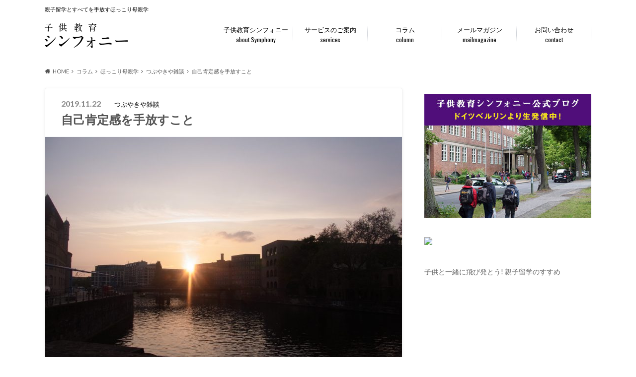

--- FILE ---
content_type: text/html; charset=UTF-8
request_url: https://kodomo-kyoiku-symphony.com/column/hokkori/murmur/letitbe-2/
body_size: 17603
content:
<!doctype html>

<!--[if lt IE 7]><html dir="ltr" lang="ja" prefix="og: https://ogp.me/ns#" class="no-js lt-ie9 lt-ie8 lt-ie7"><![endif]-->
<!--[if (IE 7)&!(IEMobile)]><html dir="ltr" lang="ja" prefix="og: https://ogp.me/ns#" class="no-js lt-ie9 lt-ie8"><![endif]-->
<!--[if (IE 8)&!(IEMobile)]><html dir="ltr" lang="ja" prefix="og: https://ogp.me/ns#" class="no-js lt-ie9"><![endif]-->
<!--[if gt IE 8]><!--> <html dir="ltr" lang="ja" prefix="og: https://ogp.me/ns#" class="no-js"><!--<![endif]-->

	<head>
		<meta charset="utf-8">

		<meta http-equiv="X-UA-Compatible" content="IE=edge">

		

		<meta name="HandheldFriendly" content="True">
		<meta name="MobileOptimized" content="320">
		<meta name="viewport" content="width=device-width, initial-scale=1"/>

		<link rel="apple-touch-icon" href="https://kodomo-kyoiku-symphony.com/wp-content/themes/albatros/library/images/apple-touch-icon.png">
		<link rel="icon" href="https://kodomo-kyoiku-symphony.com/wp-content/themes/albatros/library/images/favicon.png">

		<link rel="pingback" href="https://kodomo-kyoiku-symphony.com/xmlrpc.php">

		<!--[if IE]>
		<link rel="shortcut icon" href="https://kodomo-kyoiku-symphony.com/wp-content/themes/albatros/library/images/favicon.ico">
		<![endif]-->

		<!--[if lt IE 9]>
		<script src="//html5shiv.googlecode.com/svn/trunk/html5.js"></script>
		<script src="//css3-mediaqueries-js.googlecode.com/svn/trunk/css3-mediaqueries.js"></script>
		<![endif]-->

<!-- GAタグ -->
<script async src="https://www.googletagmanager.com/gtag/js?id=UA-88691711-1"></script>
<script>
  window.dataLayer = window.dataLayer || [];
  function gtag(){dataLayer.push(arguments);}
  gtag('js', new Date());

  gtag('config', 'UA-88691711-1');
</script>


			<style>img:is([sizes="auto" i], [sizes^="auto," i]) { contain-intrinsic-size: 3000px 1500px }</style>
	
		<!-- All in One SEO 4.9.3 - aioseo.com -->
		<title>自己肯定感を手放すこと | 子供教育シンフォニー</title>
	<meta name="description" content="自己肯定感が大事である・・ この言葉は、子供が幼稚園のとき、園長先生のお話で初めて聞きました。" />
	<meta name="robots" content="max-image-preview:large" />
	<meta name="author" content="添田衣織　そえだいおり"/>
	<link rel="canonical" href="https://kodomo-kyoiku-symphony.com/column/hokkori/murmur/letitbe-2/" />
	<meta name="generator" content="All in One SEO (AIOSEO) 4.9.3" />
		<meta property="og:locale" content="ja_JP" />
		<meta property="og:site_name" content="子供教育シンフォニー | 親子留学とすべてを手放すほっこり母親学" />
		<meta property="og:type" content="activity" />
		<meta property="og:title" content="自己肯定感を手放すこと | 子供教育シンフォニー" />
		<meta property="og:description" content="自己肯定感が大事である・・ この言葉は、子供が幼稚園のとき、園長先生のお話で初めて聞きました。" />
		<meta property="og:url" content="https://kodomo-kyoiku-symphony.com/column/hokkori/murmur/letitbe-2/" />
		<meta name="twitter:card" content="summary" />
		<meta name="twitter:title" content="自己肯定感を手放すこと | 子供教育シンフォニー" />
		<meta name="twitter:description" content="自己肯定感が大事である・・ この言葉は、子供が幼稚園のとき、園長先生のお話で初めて聞きました。" />
		<script type="application/ld+json" class="aioseo-schema">
			{"@context":"https:\/\/schema.org","@graph":[{"@type":"Article","@id":"https:\/\/kodomo-kyoiku-symphony.com\/column\/hokkori\/murmur\/letitbe-2\/#article","name":"\u81ea\u5df1\u80af\u5b9a\u611f\u3092\u624b\u653e\u3059\u3053\u3068 | \u5b50\u4f9b\u6559\u80b2\u30b7\u30f3\u30d5\u30a9\u30cb\u30fc","headline":"\u81ea\u5df1\u80af\u5b9a\u611f\u3092\u624b\u653e\u3059\u3053\u3068","author":{"@id":"https:\/\/kodomo-kyoiku-symphony.com\/author\/85e5a44245760c5b5a5b735b8137db54590b7636\/#author"},"publisher":{"@id":"https:\/\/kodomo-kyoiku-symphony.com\/#organization"},"image":{"@type":"ImageObject","url":"https:\/\/kodomo-kyoiku-symphony.com\/wp-content\/uploads\/2017\/05\/017.jpg","width":3648,"height":2432,"caption":"Exif_JPEG_PICTURE"},"datePublished":"2019-11-22T14:28:03+09:00","dateModified":"2019-11-22T14:43:08+09:00","inLanguage":"ja","mainEntityOfPage":{"@id":"https:\/\/kodomo-kyoiku-symphony.com\/column\/hokkori\/murmur\/letitbe-2\/#webpage"},"isPartOf":{"@id":"https:\/\/kodomo-kyoiku-symphony.com\/column\/hokkori\/murmur\/letitbe-2\/#webpage"},"articleSection":"\u3064\u3076\u3084\u304d\u3084\u96d1\u8ac7"},{"@type":"BreadcrumbList","@id":"https:\/\/kodomo-kyoiku-symphony.com\/column\/hokkori\/murmur\/letitbe-2\/#breadcrumblist","itemListElement":[{"@type":"ListItem","@id":"https:\/\/kodomo-kyoiku-symphony.com#listItem","position":1,"name":"Home","item":"https:\/\/kodomo-kyoiku-symphony.com","nextItem":{"@type":"ListItem","@id":"https:\/\/kodomo-kyoiku-symphony.com\/column\/#listItem","name":"\u30b3\u30e9\u30e0"}},{"@type":"ListItem","@id":"https:\/\/kodomo-kyoiku-symphony.com\/column\/#listItem","position":2,"name":"\u30b3\u30e9\u30e0","item":"https:\/\/kodomo-kyoiku-symphony.com\/column\/","nextItem":{"@type":"ListItem","@id":"https:\/\/kodomo-kyoiku-symphony.com\/column\/hokkori\/#listItem","name":"\u307b\u3063\u3053\u308a\u6bcd\u89aa\u5b66"},"previousItem":{"@type":"ListItem","@id":"https:\/\/kodomo-kyoiku-symphony.com#listItem","name":"Home"}},{"@type":"ListItem","@id":"https:\/\/kodomo-kyoiku-symphony.com\/column\/hokkori\/#listItem","position":3,"name":"\u307b\u3063\u3053\u308a\u6bcd\u89aa\u5b66","item":"https:\/\/kodomo-kyoiku-symphony.com\/column\/hokkori\/","nextItem":{"@type":"ListItem","@id":"https:\/\/kodomo-kyoiku-symphony.com\/column\/hokkori\/murmur\/#listItem","name":"\u3064\u3076\u3084\u304d\u3084\u96d1\u8ac7"},"previousItem":{"@type":"ListItem","@id":"https:\/\/kodomo-kyoiku-symphony.com\/column\/#listItem","name":"\u30b3\u30e9\u30e0"}},{"@type":"ListItem","@id":"https:\/\/kodomo-kyoiku-symphony.com\/column\/hokkori\/murmur\/#listItem","position":4,"name":"\u3064\u3076\u3084\u304d\u3084\u96d1\u8ac7","item":"https:\/\/kodomo-kyoiku-symphony.com\/column\/hokkori\/murmur\/","nextItem":{"@type":"ListItem","@id":"https:\/\/kodomo-kyoiku-symphony.com\/column\/hokkori\/murmur\/letitbe-2\/#listItem","name":"\u81ea\u5df1\u80af\u5b9a\u611f\u3092\u624b\u653e\u3059\u3053\u3068"},"previousItem":{"@type":"ListItem","@id":"https:\/\/kodomo-kyoiku-symphony.com\/column\/hokkori\/#listItem","name":"\u307b\u3063\u3053\u308a\u6bcd\u89aa\u5b66"}},{"@type":"ListItem","@id":"https:\/\/kodomo-kyoiku-symphony.com\/column\/hokkori\/murmur\/letitbe-2\/#listItem","position":5,"name":"\u81ea\u5df1\u80af\u5b9a\u611f\u3092\u624b\u653e\u3059\u3053\u3068","previousItem":{"@type":"ListItem","@id":"https:\/\/kodomo-kyoiku-symphony.com\/column\/hokkori\/murmur\/#listItem","name":"\u3064\u3076\u3084\u304d\u3084\u96d1\u8ac7"}}]},{"@type":"Organization","@id":"https:\/\/kodomo-kyoiku-symphony.com\/#organization","name":"\u5b50\u4f9b\u6559\u80b2\u30b7\u30f3\u30d5\u30a9\u30cb\u30fc","description":"\u89aa\u5b50\u7559\u5b66\u3068\u3059\u3079\u3066\u3092\u624b\u653e\u3059\u307b\u3063\u3053\u308a\u6bcd\u89aa\u5b66","url":"https:\/\/kodomo-kyoiku-symphony.com\/"},{"@type":"Person","@id":"https:\/\/kodomo-kyoiku-symphony.com\/author\/85e5a44245760c5b5a5b735b8137db54590b7636\/#author","url":"https:\/\/kodomo-kyoiku-symphony.com\/author\/85e5a44245760c5b5a5b735b8137db54590b7636\/","name":"\u6dfb\u7530\u8863\u7e54\u3000\u305d\u3048\u3060\u3044\u304a\u308a","image":{"@type":"ImageObject","@id":"https:\/\/kodomo-kyoiku-symphony.com\/column\/hokkori\/murmur\/letitbe-2\/#authorImage","url":"https:\/\/secure.gravatar.com\/avatar\/b64c3922b520db838c413f9cc6d7539d5fef8695d090a3c9c7c5129b6455563f?s=96&d=mm&r=g","width":96,"height":96,"caption":"\u6dfb\u7530\u8863\u7e54\u3000\u305d\u3048\u3060\u3044\u304a\u308a"}},{"@type":"WebPage","@id":"https:\/\/kodomo-kyoiku-symphony.com\/column\/hokkori\/murmur\/letitbe-2\/#webpage","url":"https:\/\/kodomo-kyoiku-symphony.com\/column\/hokkori\/murmur\/letitbe-2\/","name":"\u81ea\u5df1\u80af\u5b9a\u611f\u3092\u624b\u653e\u3059\u3053\u3068 | \u5b50\u4f9b\u6559\u80b2\u30b7\u30f3\u30d5\u30a9\u30cb\u30fc","description":"\u81ea\u5df1\u80af\u5b9a\u611f\u304c\u5927\u4e8b\u3067\u3042\u308b\u30fb\u30fb \u3053\u306e\u8a00\u8449\u306f\u3001\u5b50\u4f9b\u304c\u5e7c\u7a1a\u5712\u306e\u3068\u304d\u3001\u5712\u9577\u5148\u751f\u306e\u304a\u8a71\u3067\u521d\u3081\u3066\u805e\u304d\u307e\u3057\u305f\u3002","inLanguage":"ja","isPartOf":{"@id":"https:\/\/kodomo-kyoiku-symphony.com\/#website"},"breadcrumb":{"@id":"https:\/\/kodomo-kyoiku-symphony.com\/column\/hokkori\/murmur\/letitbe-2\/#breadcrumblist"},"author":{"@id":"https:\/\/kodomo-kyoiku-symphony.com\/author\/85e5a44245760c5b5a5b735b8137db54590b7636\/#author"},"creator":{"@id":"https:\/\/kodomo-kyoiku-symphony.com\/author\/85e5a44245760c5b5a5b735b8137db54590b7636\/#author"},"image":{"@type":"ImageObject","url":"https:\/\/kodomo-kyoiku-symphony.com\/wp-content\/uploads\/2017\/05\/017.jpg","@id":"https:\/\/kodomo-kyoiku-symphony.com\/column\/hokkori\/murmur\/letitbe-2\/#mainImage","width":3648,"height":2432,"caption":"Exif_JPEG_PICTURE"},"primaryImageOfPage":{"@id":"https:\/\/kodomo-kyoiku-symphony.com\/column\/hokkori\/murmur\/letitbe-2\/#mainImage"},"datePublished":"2019-11-22T14:28:03+09:00","dateModified":"2019-11-22T14:43:08+09:00"},{"@type":"WebSite","@id":"https:\/\/kodomo-kyoiku-symphony.com\/#website","url":"https:\/\/kodomo-kyoiku-symphony.com\/","name":"\u5b50\u4f9b\u6559\u80b2\u30b7\u30f3\u30d5\u30a9\u30cb\u30fc","description":"\u89aa\u5b50\u7559\u5b66\u3068\u3059\u3079\u3066\u3092\u624b\u653e\u3059\u307b\u3063\u3053\u308a\u6bcd\u89aa\u5b66","inLanguage":"ja","publisher":{"@id":"https:\/\/kodomo-kyoiku-symphony.com\/#organization"}}]}
		</script>
		<!-- All in One SEO -->

<link rel='dns-prefetch' href='//ajax.googleapis.com' />
<link rel='dns-prefetch' href='//fonts.googleapis.com' />
<link rel='dns-prefetch' href='//maxcdn.bootstrapcdn.com' />
<link rel="alternate" type="application/rss+xml" title="子供教育シンフォニー &raquo; フィード" href="https://kodomo-kyoiku-symphony.com/feed/" />
<link rel="alternate" type="application/rss+xml" title="子供教育シンフォニー &raquo; コメントフィード" href="https://kodomo-kyoiku-symphony.com/comments/feed/" />
<script type="text/javascript">
/* <![CDATA[ */
window._wpemojiSettings = {"baseUrl":"https:\/\/s.w.org\/images\/core\/emoji\/16.0.1\/72x72\/","ext":".png","svgUrl":"https:\/\/s.w.org\/images\/core\/emoji\/16.0.1\/svg\/","svgExt":".svg","source":{"concatemoji":"https:\/\/kodomo-kyoiku-symphony.com\/wp-includes\/js\/wp-emoji-release.min.js"}};
/*! This file is auto-generated */
!function(s,n){var o,i,e;function c(e){try{var t={supportTests:e,timestamp:(new Date).valueOf()};sessionStorage.setItem(o,JSON.stringify(t))}catch(e){}}function p(e,t,n){e.clearRect(0,0,e.canvas.width,e.canvas.height),e.fillText(t,0,0);var t=new Uint32Array(e.getImageData(0,0,e.canvas.width,e.canvas.height).data),a=(e.clearRect(0,0,e.canvas.width,e.canvas.height),e.fillText(n,0,0),new Uint32Array(e.getImageData(0,0,e.canvas.width,e.canvas.height).data));return t.every(function(e,t){return e===a[t]})}function u(e,t){e.clearRect(0,0,e.canvas.width,e.canvas.height),e.fillText(t,0,0);for(var n=e.getImageData(16,16,1,1),a=0;a<n.data.length;a++)if(0!==n.data[a])return!1;return!0}function f(e,t,n,a){switch(t){case"flag":return n(e,"\ud83c\udff3\ufe0f\u200d\u26a7\ufe0f","\ud83c\udff3\ufe0f\u200b\u26a7\ufe0f")?!1:!n(e,"\ud83c\udde8\ud83c\uddf6","\ud83c\udde8\u200b\ud83c\uddf6")&&!n(e,"\ud83c\udff4\udb40\udc67\udb40\udc62\udb40\udc65\udb40\udc6e\udb40\udc67\udb40\udc7f","\ud83c\udff4\u200b\udb40\udc67\u200b\udb40\udc62\u200b\udb40\udc65\u200b\udb40\udc6e\u200b\udb40\udc67\u200b\udb40\udc7f");case"emoji":return!a(e,"\ud83e\udedf")}return!1}function g(e,t,n,a){var r="undefined"!=typeof WorkerGlobalScope&&self instanceof WorkerGlobalScope?new OffscreenCanvas(300,150):s.createElement("canvas"),o=r.getContext("2d",{willReadFrequently:!0}),i=(o.textBaseline="top",o.font="600 32px Arial",{});return e.forEach(function(e){i[e]=t(o,e,n,a)}),i}function t(e){var t=s.createElement("script");t.src=e,t.defer=!0,s.head.appendChild(t)}"undefined"!=typeof Promise&&(o="wpEmojiSettingsSupports",i=["flag","emoji"],n.supports={everything:!0,everythingExceptFlag:!0},e=new Promise(function(e){s.addEventListener("DOMContentLoaded",e,{once:!0})}),new Promise(function(t){var n=function(){try{var e=JSON.parse(sessionStorage.getItem(o));if("object"==typeof e&&"number"==typeof e.timestamp&&(new Date).valueOf()<e.timestamp+604800&&"object"==typeof e.supportTests)return e.supportTests}catch(e){}return null}();if(!n){if("undefined"!=typeof Worker&&"undefined"!=typeof OffscreenCanvas&&"undefined"!=typeof URL&&URL.createObjectURL&&"undefined"!=typeof Blob)try{var e="postMessage("+g.toString()+"("+[JSON.stringify(i),f.toString(),p.toString(),u.toString()].join(",")+"));",a=new Blob([e],{type:"text/javascript"}),r=new Worker(URL.createObjectURL(a),{name:"wpTestEmojiSupports"});return void(r.onmessage=function(e){c(n=e.data),r.terminate(),t(n)})}catch(e){}c(n=g(i,f,p,u))}t(n)}).then(function(e){for(var t in e)n.supports[t]=e[t],n.supports.everything=n.supports.everything&&n.supports[t],"flag"!==t&&(n.supports.everythingExceptFlag=n.supports.everythingExceptFlag&&n.supports[t]);n.supports.everythingExceptFlag=n.supports.everythingExceptFlag&&!n.supports.flag,n.DOMReady=!1,n.readyCallback=function(){n.DOMReady=!0}}).then(function(){return e}).then(function(){var e;n.supports.everything||(n.readyCallback(),(e=n.source||{}).concatemoji?t(e.concatemoji):e.wpemoji&&e.twemoji&&(t(e.twemoji),t(e.wpemoji)))}))}((window,document),window._wpemojiSettings);
/* ]]> */
</script>
<style id='wp-emoji-styles-inline-css' type='text/css'>

	img.wp-smiley, img.emoji {
		display: inline !important;
		border: none !important;
		box-shadow: none !important;
		height: 1em !important;
		width: 1em !important;
		margin: 0 0.07em !important;
		vertical-align: -0.1em !important;
		background: none !important;
		padding: 0 !important;
	}
</style>
<link rel='stylesheet' id='wp-block-library-css' href='https://kodomo-kyoiku-symphony.com/wp-includes/css/dist/block-library/style.min.css' type='text/css' media='all' />
<style id='classic-theme-styles-inline-css' type='text/css'>
/*! This file is auto-generated */
.wp-block-button__link{color:#fff;background-color:#32373c;border-radius:9999px;box-shadow:none;text-decoration:none;padding:calc(.667em + 2px) calc(1.333em + 2px);font-size:1.125em}.wp-block-file__button{background:#32373c;color:#fff;text-decoration:none}
</style>
<link rel='stylesheet' id='aioseo/css/src/vue/standalone/blocks/table-of-contents/global.scss-css' href='https://kodomo-kyoiku-symphony.com/wp-content/plugins/all-in-one-seo-pack/dist/Lite/assets/css/table-of-contents/global.e90f6d47.css' type='text/css' media='all' />
<style id='global-styles-inline-css' type='text/css'>
:root{--wp--preset--aspect-ratio--square: 1;--wp--preset--aspect-ratio--4-3: 4/3;--wp--preset--aspect-ratio--3-4: 3/4;--wp--preset--aspect-ratio--3-2: 3/2;--wp--preset--aspect-ratio--2-3: 2/3;--wp--preset--aspect-ratio--16-9: 16/9;--wp--preset--aspect-ratio--9-16: 9/16;--wp--preset--color--black: #000000;--wp--preset--color--cyan-bluish-gray: #abb8c3;--wp--preset--color--white: #ffffff;--wp--preset--color--pale-pink: #f78da7;--wp--preset--color--vivid-red: #cf2e2e;--wp--preset--color--luminous-vivid-orange: #ff6900;--wp--preset--color--luminous-vivid-amber: #fcb900;--wp--preset--color--light-green-cyan: #7bdcb5;--wp--preset--color--vivid-green-cyan: #00d084;--wp--preset--color--pale-cyan-blue: #8ed1fc;--wp--preset--color--vivid-cyan-blue: #0693e3;--wp--preset--color--vivid-purple: #9b51e0;--wp--preset--gradient--vivid-cyan-blue-to-vivid-purple: linear-gradient(135deg,rgba(6,147,227,1) 0%,rgb(155,81,224) 100%);--wp--preset--gradient--light-green-cyan-to-vivid-green-cyan: linear-gradient(135deg,rgb(122,220,180) 0%,rgb(0,208,130) 100%);--wp--preset--gradient--luminous-vivid-amber-to-luminous-vivid-orange: linear-gradient(135deg,rgba(252,185,0,1) 0%,rgba(255,105,0,1) 100%);--wp--preset--gradient--luminous-vivid-orange-to-vivid-red: linear-gradient(135deg,rgba(255,105,0,1) 0%,rgb(207,46,46) 100%);--wp--preset--gradient--very-light-gray-to-cyan-bluish-gray: linear-gradient(135deg,rgb(238,238,238) 0%,rgb(169,184,195) 100%);--wp--preset--gradient--cool-to-warm-spectrum: linear-gradient(135deg,rgb(74,234,220) 0%,rgb(151,120,209) 20%,rgb(207,42,186) 40%,rgb(238,44,130) 60%,rgb(251,105,98) 80%,rgb(254,248,76) 100%);--wp--preset--gradient--blush-light-purple: linear-gradient(135deg,rgb(255,206,236) 0%,rgb(152,150,240) 100%);--wp--preset--gradient--blush-bordeaux: linear-gradient(135deg,rgb(254,205,165) 0%,rgb(254,45,45) 50%,rgb(107,0,62) 100%);--wp--preset--gradient--luminous-dusk: linear-gradient(135deg,rgb(255,203,112) 0%,rgb(199,81,192) 50%,rgb(65,88,208) 100%);--wp--preset--gradient--pale-ocean: linear-gradient(135deg,rgb(255,245,203) 0%,rgb(182,227,212) 50%,rgb(51,167,181) 100%);--wp--preset--gradient--electric-grass: linear-gradient(135deg,rgb(202,248,128) 0%,rgb(113,206,126) 100%);--wp--preset--gradient--midnight: linear-gradient(135deg,rgb(2,3,129) 0%,rgb(40,116,252) 100%);--wp--preset--font-size--small: 13px;--wp--preset--font-size--medium: 20px;--wp--preset--font-size--large: 36px;--wp--preset--font-size--x-large: 42px;--wp--preset--spacing--20: 0.44rem;--wp--preset--spacing--30: 0.67rem;--wp--preset--spacing--40: 1rem;--wp--preset--spacing--50: 1.5rem;--wp--preset--spacing--60: 2.25rem;--wp--preset--spacing--70: 3.38rem;--wp--preset--spacing--80: 5.06rem;--wp--preset--shadow--natural: 6px 6px 9px rgba(0, 0, 0, 0.2);--wp--preset--shadow--deep: 12px 12px 50px rgba(0, 0, 0, 0.4);--wp--preset--shadow--sharp: 6px 6px 0px rgba(0, 0, 0, 0.2);--wp--preset--shadow--outlined: 6px 6px 0px -3px rgba(255, 255, 255, 1), 6px 6px rgba(0, 0, 0, 1);--wp--preset--shadow--crisp: 6px 6px 0px rgba(0, 0, 0, 1);}:where(.is-layout-flex){gap: 0.5em;}:where(.is-layout-grid){gap: 0.5em;}body .is-layout-flex{display: flex;}.is-layout-flex{flex-wrap: wrap;align-items: center;}.is-layout-flex > :is(*, div){margin: 0;}body .is-layout-grid{display: grid;}.is-layout-grid > :is(*, div){margin: 0;}:where(.wp-block-columns.is-layout-flex){gap: 2em;}:where(.wp-block-columns.is-layout-grid){gap: 2em;}:where(.wp-block-post-template.is-layout-flex){gap: 1.25em;}:where(.wp-block-post-template.is-layout-grid){gap: 1.25em;}.has-black-color{color: var(--wp--preset--color--black) !important;}.has-cyan-bluish-gray-color{color: var(--wp--preset--color--cyan-bluish-gray) !important;}.has-white-color{color: var(--wp--preset--color--white) !important;}.has-pale-pink-color{color: var(--wp--preset--color--pale-pink) !important;}.has-vivid-red-color{color: var(--wp--preset--color--vivid-red) !important;}.has-luminous-vivid-orange-color{color: var(--wp--preset--color--luminous-vivid-orange) !important;}.has-luminous-vivid-amber-color{color: var(--wp--preset--color--luminous-vivid-amber) !important;}.has-light-green-cyan-color{color: var(--wp--preset--color--light-green-cyan) !important;}.has-vivid-green-cyan-color{color: var(--wp--preset--color--vivid-green-cyan) !important;}.has-pale-cyan-blue-color{color: var(--wp--preset--color--pale-cyan-blue) !important;}.has-vivid-cyan-blue-color{color: var(--wp--preset--color--vivid-cyan-blue) !important;}.has-vivid-purple-color{color: var(--wp--preset--color--vivid-purple) !important;}.has-black-background-color{background-color: var(--wp--preset--color--black) !important;}.has-cyan-bluish-gray-background-color{background-color: var(--wp--preset--color--cyan-bluish-gray) !important;}.has-white-background-color{background-color: var(--wp--preset--color--white) !important;}.has-pale-pink-background-color{background-color: var(--wp--preset--color--pale-pink) !important;}.has-vivid-red-background-color{background-color: var(--wp--preset--color--vivid-red) !important;}.has-luminous-vivid-orange-background-color{background-color: var(--wp--preset--color--luminous-vivid-orange) !important;}.has-luminous-vivid-amber-background-color{background-color: var(--wp--preset--color--luminous-vivid-amber) !important;}.has-light-green-cyan-background-color{background-color: var(--wp--preset--color--light-green-cyan) !important;}.has-vivid-green-cyan-background-color{background-color: var(--wp--preset--color--vivid-green-cyan) !important;}.has-pale-cyan-blue-background-color{background-color: var(--wp--preset--color--pale-cyan-blue) !important;}.has-vivid-cyan-blue-background-color{background-color: var(--wp--preset--color--vivid-cyan-blue) !important;}.has-vivid-purple-background-color{background-color: var(--wp--preset--color--vivid-purple) !important;}.has-black-border-color{border-color: var(--wp--preset--color--black) !important;}.has-cyan-bluish-gray-border-color{border-color: var(--wp--preset--color--cyan-bluish-gray) !important;}.has-white-border-color{border-color: var(--wp--preset--color--white) !important;}.has-pale-pink-border-color{border-color: var(--wp--preset--color--pale-pink) !important;}.has-vivid-red-border-color{border-color: var(--wp--preset--color--vivid-red) !important;}.has-luminous-vivid-orange-border-color{border-color: var(--wp--preset--color--luminous-vivid-orange) !important;}.has-luminous-vivid-amber-border-color{border-color: var(--wp--preset--color--luminous-vivid-amber) !important;}.has-light-green-cyan-border-color{border-color: var(--wp--preset--color--light-green-cyan) !important;}.has-vivid-green-cyan-border-color{border-color: var(--wp--preset--color--vivid-green-cyan) !important;}.has-pale-cyan-blue-border-color{border-color: var(--wp--preset--color--pale-cyan-blue) !important;}.has-vivid-cyan-blue-border-color{border-color: var(--wp--preset--color--vivid-cyan-blue) !important;}.has-vivid-purple-border-color{border-color: var(--wp--preset--color--vivid-purple) !important;}.has-vivid-cyan-blue-to-vivid-purple-gradient-background{background: var(--wp--preset--gradient--vivid-cyan-blue-to-vivid-purple) !important;}.has-light-green-cyan-to-vivid-green-cyan-gradient-background{background: var(--wp--preset--gradient--light-green-cyan-to-vivid-green-cyan) !important;}.has-luminous-vivid-amber-to-luminous-vivid-orange-gradient-background{background: var(--wp--preset--gradient--luminous-vivid-amber-to-luminous-vivid-orange) !important;}.has-luminous-vivid-orange-to-vivid-red-gradient-background{background: var(--wp--preset--gradient--luminous-vivid-orange-to-vivid-red) !important;}.has-very-light-gray-to-cyan-bluish-gray-gradient-background{background: var(--wp--preset--gradient--very-light-gray-to-cyan-bluish-gray) !important;}.has-cool-to-warm-spectrum-gradient-background{background: var(--wp--preset--gradient--cool-to-warm-spectrum) !important;}.has-blush-light-purple-gradient-background{background: var(--wp--preset--gradient--blush-light-purple) !important;}.has-blush-bordeaux-gradient-background{background: var(--wp--preset--gradient--blush-bordeaux) !important;}.has-luminous-dusk-gradient-background{background: var(--wp--preset--gradient--luminous-dusk) !important;}.has-pale-ocean-gradient-background{background: var(--wp--preset--gradient--pale-ocean) !important;}.has-electric-grass-gradient-background{background: var(--wp--preset--gradient--electric-grass) !important;}.has-midnight-gradient-background{background: var(--wp--preset--gradient--midnight) !important;}.has-small-font-size{font-size: var(--wp--preset--font-size--small) !important;}.has-medium-font-size{font-size: var(--wp--preset--font-size--medium) !important;}.has-large-font-size{font-size: var(--wp--preset--font-size--large) !important;}.has-x-large-font-size{font-size: var(--wp--preset--font-size--x-large) !important;}
:where(.wp-block-post-template.is-layout-flex){gap: 1.25em;}:where(.wp-block-post-template.is-layout-grid){gap: 1.25em;}
:where(.wp-block-columns.is-layout-flex){gap: 2em;}:where(.wp-block-columns.is-layout-grid){gap: 2em;}
:root :where(.wp-block-pullquote){font-size: 1.5em;line-height: 1.6;}
</style>
<link rel='stylesheet' id='style-css' href='https://kodomo-kyoiku-symphony.com/wp-content/themes/albatros/style.css' type='text/css' media='all' />
<link rel='stylesheet' id='child-style-css' href='https://kodomo-kyoiku-symphony.com/wp-content/themes/albatros_custom/style.css' type='text/css' media='all' />
<link rel='stylesheet' id='shortcode-css' href='https://kodomo-kyoiku-symphony.com/wp-content/themes/albatros/library/css/shortcode.css' type='text/css' media='all' />
<link crossorigin="anonymous" rel='stylesheet' id='gf_Oswald-css' href='//fonts.googleapis.com/css?family=Oswald%3A400%2C300%2C700' type='text/css' media='all' />
<link crossorigin="anonymous" rel='stylesheet' id='gf_Lato-css' href='//fonts.googleapis.com/css?family=Lato%3A400%2C700%2C400italic%2C700italic' type='text/css' media='all' />
<link crossorigin="anonymous" rel='stylesheet' id='fontawesome-css' href='//maxcdn.bootstrapcdn.com/font-awesome/4.6.0/css/font-awesome.min.css' type='text/css' media='all' />
<script type="text/javascript" src="//ajax.googleapis.com/ajax/libs/jquery/1.12.2/jquery.min.js" id="jquery-js"></script>
<link rel="https://api.w.org/" href="https://kodomo-kyoiku-symphony.com/wp-json/" /><link rel="alternate" title="JSON" type="application/json" href="https://kodomo-kyoiku-symphony.com/wp-json/wp/v2/posts/1622" /><link rel='shortlink' href='https://kodomo-kyoiku-symphony.com/?p=1622' />
<link rel="alternate" title="oEmbed (JSON)" type="application/json+oembed" href="https://kodomo-kyoiku-symphony.com/wp-json/oembed/1.0/embed?url=https%3A%2F%2Fkodomo-kyoiku-symphony.com%2Fcolumn%2Fhokkori%2Fmurmur%2Fletitbe-2%2F" />
<link rel="alternate" title="oEmbed (XML)" type="text/xml+oembed" href="https://kodomo-kyoiku-symphony.com/wp-json/oembed/1.0/embed?url=https%3A%2F%2Fkodomo-kyoiku-symphony.com%2Fcolumn%2Fhokkori%2Fmurmur%2Fletitbe-2%2F&#038;format=xml" />
<style type="text/css">
body{color: #555555;}
a{color: #6439a1;}
a:hover{color: #7e5da0;}
#main .article footer .post-categories li a,#main .article footer .tags a{  background: #6439a1;  border:1px solid #6439a1;}
#main .article footer .tags a{color:#6439a1; background: none;}
#main .article footer .post-categories li a:hover,#main .article footer .tags a:hover{ background:#7e5da0;  border-color:#7e5da0;}
input[type="text"],input[type="password"],input[type="datetime"],input[type="datetime-local"],input[type="date"],input[type="month"],input[type="time"],input[type="week"],input[type="number"],input[type="email"],input[type="url"],input[type="search"],input[type="tel"],input[type="color"],select,textarea,.field { background-color: #eaedf2;}
/*ヘッダー*/
.header{background: #ffffff;}
.header .subnav .site_description,.header .mobile_site_description{color:  #000000;}
.nav li a,.subnav .linklist li a,.subnav .linklist li a:before {color: #000000;}
.nav li a:hover,.subnav .linklist li a:hover{color:#dd3333;}
.subnav .contactbutton a{background: #235D72;}
.subnav .contactbutton a:hover{background:#3F7E94;}
@media only screen and (min-width: 768px) {
	.nav ul {background: #1801c4;}
	.nav li ul.sub-menu li a{color: #B0B4BA;}
}
/*メインエリア*/
.byline .cat-name{background: #ffffff; color:  #000000;}
.widgettitle {background: #ffffff; color:  #000000;}
.widget li a:after{color: #ffffff!important;}

/* 投稿ページ吹き出し見出し */
.single .entry-content h2{background: #5C6B80;}
.single .entry-content h2:after{border-top-color:#5C6B80;}
/* リスト要素 */
.entry-content ul li:before{ background: #5C6B80;}
.entry-content ol li:before{ background: #5C6B80;}
/* カテゴリーラベル */
.single .authorbox .author-newpost li .cat-name,.related-box li .cat-name{ background: #ffffff;color:  #000000;}
/* CTA */
.cta-inner{ background: #1801c4;}
/* ローカルナビ */
.local-nav .title a{ background: #6439a1;}
.local-nav .current_page_item a{color:#6439a1;}
/* ランキングバッジ */
ul.wpp-list li a:before{background: #ffffff;color:  #000000;}
/* アーカイブのボタン */
.readmore a{border:1px solid #6439a1;color:#6439a1;}
.readmore a:hover{background:#6439a1;color:#fff;}
/* ボタンの色 */
.btn-wrap a{background: #6439a1;border: 1px solid #6439a1;}
.btn-wrap a:hover{background: #7e5da0;}
.btn-wrap.simple a{border:1px solid #6439a1;color:#6439a1;}
.btn-wrap.simple a:hover{background:#6439a1;}
/* コメント */
.blue-btn, .comment-reply-link, #submit { background-color: #6439a1; }
.blue-btn:hover, .comment-reply-link:hover, #submit:hover, .blue-btn:focus, .comment-reply-link:focus, #submit:focus {background-color: #7e5da0; }
/* サイドバー */
.widget a{text-decoration:none; color:#666;}
.widget a:hover{color:#999;}
/*フッター*/
#footer-top{background-color: #1801c4; color: #86909E;}
.footer a,#footer-top a{color: #B0B4BA;}
#footer-top .widgettitle{color: #86909E;}
.footer {background-color: #1801c4;color: #86909E;}
.footer-links li:before{ color: #ffffff;}
/* ページネーション */
.pagination a, .pagination span,.page-links a , .page-links ul > li > span{color: #6439a1;}
.pagination a:hover, .pagination a:focus,.page-links a:hover, .page-links a:focus{background-color: #6439a1;}
.pagination .current:hover, .pagination .current:focus{color: #7e5da0;}
</style>
<style type="text/css" id="custom-background-css">
body.custom-background { background-color: #ffffff; }
</style>
	<link rel="amphtml" href="https://kodomo-kyoiku-symphony.com/column/hokkori/murmur/letitbe-2/amp/">

	</head>

	<body class="wp-singular post-template-default single single-post postid-1622 single-format-standard custom-background wp-theme-albatros wp-child-theme-albatros_custom metaslider-plugin" itemscope itemtype="//schema.org/WebPage">

		<div id="container">

					
			<header class="header" role="banner" itemscope itemtype="//schema.org/WPHeader">

				<div id="inner-header" class="wrap cf">


					
<div id="logo">
																		<p class="h1 img" itemscope itemtype="//schema.org/Organization"><a href="https://kodomo-kyoiku-symphony.com"><img src="https://kodomo-kyoiku-symphony.com/wp-content/uploads/2016/10/logo.png" alt="子供教育シンフォニー"></a></p>
											</div>					
					
					<div class="subnav cf">
										<p class="site_description">親子留学とすべてを手放すほっこり母親学</p>
										
										
										</div>

					<nav id="g_nav" role="navigation" itemscope itemtype="//schema.org/SiteNavigationElement">
						<ul id="menu-global_nav" class="nav top-nav cf"><li id="menu-item-269" class="menu-item menu-item-type-post_type menu-item-object-page menu-item-269"><a href="https://kodomo-kyoiku-symphony.com/about/">子供教育シンフォニー<span class="gf">about Symphony</span></a></li>
<li id="menu-item-270" class="menu-item menu-item-type-post_type menu-item-object-page menu-item-270"><a href="https://kodomo-kyoiku-symphony.com/services/">サービスのご案内<span class="gf">services</span></a></li>
<li id="menu-item-271" class="menu-item menu-item-type-post_type menu-item-object-page menu-item-271"><a href="https://kodomo-kyoiku-symphony.com/column/">コラム<span class="gf">column</span></a></li>
<li id="menu-item-272" class="menu-item menu-item-type-post_type menu-item-object-page menu-item-272"><a href="https://kodomo-kyoiku-symphony.com/mailmagazine/">メールマガジン<span class="gf">mailmagazine</span></a></li>
<li id="menu-item-273" class="menu-item menu-item-type-post_type menu-item-object-page menu-item-273"><a href="https://kodomo-kyoiku-symphony.com/contact/">お問い合わせ<span class="gf">contact</span></a></li>
</ul>
					</nav>

				</div>

			</header>

<!--　キービジュアル -->

<div id="breadcrumb" class="breadcrumb inner wrap cf"><ul itemscope itemtype="http://schema.org/BreadcrumbList"><li itemprop="itemListElement" itemscope itemtype="http://schema.org/ListItem" class="bc_homelink"><a itemprop="item" href="https://kodomo-kyoiku-symphony.com/"><span itemprop="name">HOME</span></a><meta itemprop="position" content="1" /></li><li itemprop="itemListElement" itemscope itemtype="http://schema.org/ListItem"><a itemprop="item" href="https://kodomo-kyoiku-symphony.com/column/"><span itemprop="name">コラム</span></a><meta itemprop="position" content="2" /></li><li itemprop="itemListElement" itemscope itemtype="http://schema.org/ListItem"><a itemprop="item" href="https://kodomo-kyoiku-symphony.com/column/hokkori/"><span itemprop="name">ほっこり母親学</span></a><meta itemprop="position" content="3" /></li><li itemprop="itemListElement" itemscope itemtype="http://schema.org/ListItem"><a itemprop="item" href="https://kodomo-kyoiku-symphony.com/column/hokkori/murmur/"><span itemprop="name">つぶやきや雑談</span></a><meta itemprop="position" content="4" /></li><li itemprop="itemListElement" itemscope itemtype="http://schema.org/ListItem" class="bc_posttitle"><span itemprop="name">自己肯定感を手放すこと</span><meta itemprop="position" content="5" /></li></ul></div>

			<div id="content">

				<div id="inner-content" class="wrap cf">

					<main id="main" class="m-all t-2of3 d-5of7 cf" role="main">

						

		              <article id="post-1622" class="post-1622 post type-post status-publish format-standard has-post-thumbnail hentry category-murmur article cf" role="article">
		
		                <header class="article-header entry-header">
		                  <p class="byline entry-meta vcard">
			                		
							<span class="date entry-date updated" itemprop="datePublished" datetime="2019-11-22">2019.11.22</span>
			                <span class="cat-name cat-id-15">つぶやきや雑談</span>
			                <span class="author" style="display: none;"><span class="fn">添田衣織　そえだいおり</span></span>
									                  </p>
		
		
		                  <h1 class="entry-title single-title" itemprop="headline" rel="bookmark">自己肯定感を手放すこと</h1>
		
		                </header>
		
												<figure class="eyecatch">
							<img width="718" height="479" src="https://kodomo-kyoiku-symphony.com/wp-content/uploads/2017/05/017-718x479.jpg" class="attachment-single-thum size-single-thum wp-post-image" alt="" decoding="async" fetchpriority="high" srcset="https://kodomo-kyoiku-symphony.com/wp-content/uploads/2017/05/017-718x479.jpg 718w, https://kodomo-kyoiku-symphony.com/wp-content/uploads/2017/05/017-300x200.jpg 300w, https://kodomo-kyoiku-symphony.com/wp-content/uploads/2017/05/017-768x512.jpg 768w, https://kodomo-kyoiku-symphony.com/wp-content/uploads/2017/05/017-1024x683.jpg 1024w" sizes="(max-width: 718px) 100vw, 718px" />						</figure>
						
						
						
		                <section class="entry-content cf" itemprop="articleBody">

						

						<p>&nbsp;</p>
<p>自己肯定感が大事である・・</p>
<p>この言葉は、子供が幼稚園のとき、園長先生のお話で初めて聞きました。</p>
<p>幼稚園時代は、自己肯定感を作る時代である・・と。</p>
<p>そのように、幼児心理学などで、言われているんだな・・と思いました。</p>
<p>幼稚園児に、自己肯定感は大げさすぎるけれど、自分の好きな遊びに熱中することが大事という意味か・・と納得していました。</p>
<p>その後、ブログなどでも、多くの方が、自己肯定感が大事・・と書いていました。</p>
<p>私もそのような内容を書いたことがあるかもしれません・・。</p>
<p>しかし、ずっと、ひっかかっていました。</p>
<p>自己肯定感？？　自分は、こんなことができる、こんな人である・・と、</p>
<p>自分をあえて肯定してみたりして、自己肯定ってなんだろう？　</p>
<p>自己否定をして、卑下してしまう必要はないけれど、</p>
<p>あえて、自分、自分と肯定するのも自然ではないと思いました。</p>
<p>自分はこんなことができるんだ・・と強がってしまうと、実際とのギャップで無理をすることになります。</p>
<p>あえて、自分はこんなことができる、こんなにすごい人である・・など、</p>
<p>そんなことを世間に向かってあえて宣言する必要もないのです。</p>
<p>自分を卑下したりすることは、自己否定で自分を信頼していないのでよくないことです。</p>
<p>しかし、自分、自分と自己肯定してしまうのも、不自然でよくないものです。</p>
<p>自分とは何か・・・結局、自分、私などどこにもないのです。</p>
<p>私の人生をどうにかしたい・・とあえて思うことが間違っているのです。</p>
<p>私の人生を輝かせたい・・などと思ってしまうと、自分を規制していることになるので、</p>
<p>その後、そのようなことはできないものなので、苦しむ原因になってしまうのです。</p>
<p>多くの方が、輝いた私の人生・・を期待して、何か素敵なものでなければいけない・・・</p>
<p>多くの人々に囲まれて認められて、幸せそうな雰囲気を出したい・・</p>
<p>幸せになりたい・・といいながら、幸せそうに人に見せたい方が多いような気がしています。</p>
<p>私の母親も、年をとったら、孫たちに囲まれて・・・娘家族に囲まれて・・お誕生日には、いつも集まってくれて、素敵なおばあさんであり続けたい・・などと思っていたようですが・・</p>
<p>まあ、現実はそんなにうまくはいかないよ・・期待しない方がいいよ・・と何度も伝えていました。</p>
<p>娘の家族に囲まれて・・孫に囲まれて・・という写真などは、そのように見せているだけね・・実際に蓋をあけてみると、問題が山積している家族関係の方が多いのだから・・・と、伝えていました。</p>
<p>自己肯定をしていると、多くを期待して、苦しむ原因となっていくのです。</p>
<p>私の人生は輝いていなければ・・・私ができないなんてありえない・・とか・・</p>
<p>まあ、なんと、ミーイズムというか、エゴイズムなのか・・と思ってしまいます。</p>
<p>自然でないから、苦しむのです。なぜ、自然にしていられないのか・・・</p>
<p>人の目が気になり、人と比べて、人より下でありたくない、なんでも上に見せたいと思うからです。</p>
<p>人より上も下もないのに、自分でそのように設定しているのです。</p>
<p>多くの方が、毎日、上とか下とかを気にして過ごしているのかもしれません・・・</p>
<p>世の中には、勝気精神が旺盛で人を馬鹿にするような態度を取る方もいますが、このような方も実は苦しんでいる方であるということをちょっと覚えておいた方がいいのです。</p>
<p>自分で苦しんでいるからこそ、あえて勝気精神が出てきて、上に出たいと思うからです。無理をしているのです。</p>
<p>人を侮辱したり、批判したりする人は、因果応報で自然淘汰されていくので気にしなくても大丈夫なのです。</p>
<p>大事なことは、自然であること、流れるままに・・</p>
<p>流れるままに自然にすごしていると、本当に自分にあっているところに導かれるような気がしています。</p>
<p>自己肯定感をもっていると、自分は・・・と無理をすることになるので、自己肯定感さえも手放した方がよいのです。</p>
<p>自己否定もしない・・・</p>
<p>自己肯定感ももたない・・・</p>
<p>自然でありのままが一番よいのです。</p>
<p>一番簡単なことなのに、なんと私たちは、難しいことをいつもしているのか・・</p>
<p>ということですね・・</p>
<p>&nbsp;</p>
<p>&nbsp;</p>
<p>&nbsp;</p>
<p>&nbsp;</p>
<p>&nbsp;</p>

						
		                </section>

												
						



						

												
						
						

  
  

		                <footer class="article-footer">

							<div class="category-newpost-wrap">
							<h3><a href="https://kodomo-kyoiku-symphony.com/column/hokkori/murmur/" rel="category tag">つぶやきや雑談</a>の最新記事</h3>
														<ul class="category-newpost cf">
																					<li class="cf"><span class="date">2022.01.02</span><a href="https://kodomo-kyoiku-symphony.com/column/hokkori/murmur/2022newyear/" title="2022年　新年への想い"> 2022年　新年への想い</a></li>
														<li class="cf"><span class="date">2021.08.26</span><a href="https://kodomo-kyoiku-symphony.com/column/hokkori/murmur/begin-again/" title="ドイツ永住権を取得してからが本格的なはじまりだ・・"> ドイツ永住権を取得してからが本格的なはじまりだ・・</a></li>
														<li class="cf"><span class="date">2021.05.05</span><a href="https://kodomo-kyoiku-symphony.com/column/hokkori/murmur/essay/" title="エッセイを書くこと"> エッセイを書くこと</a></li>
														<li class="cf"><span class="date">2021.04.29</span><a href="https://kodomo-kyoiku-symphony.com/column/hokkori/murmur/daily-life/" title="【ほっこり母親学】日々雑感"> 【ほっこり母親学】日々雑感</a></li>
														<li class="cf"><span class="date">2021.03.26</span><a href="https://kodomo-kyoiku-symphony.com/column/hokkori/murmur/no-matter/" title="特にたいしたことのない人生にする・・"> 特にたいしたことのない人生にする・・</a></li>
																					</ul>
							</div>
	
			                <ul class="post-categories">
	<li><a href="https://kodomo-kyoiku-symphony.com/column/hokkori/murmur/" rel="category tag">つぶやきや雑談</a></li></ul>			
			                		
		                </footer>
						
		              </article>
		

<div class="authorbox">
						
	<div class="np-post">	
		<div class="navigation">
				<div class="prev"><a href="https://kodomo-kyoiku-symphony.com/column/hokkori/murmur/zielstrebig/" rel="prev">教育熱心なお母さま、子供の成績をチェックしない・・</a></div>
						<div class="next"><a href="https://kodomo-kyoiku-symphony.com/column/hokkori/murmur/tebanasu/" rel="next">親子留学で本当に目指すこととは？</a></div>
				</div>
	</div>
</div>


  <div class="related-box original-related cf">
    <div class="inbox">
	    <h2 class="related-h h_ttl"><span class="gf">RECOMMEND</span>こちらの記事も人気です。</h2>
		    <div class="related-post">
				<ul class="related-list cf">

  	        <li rel="bookmark" title="うまくいく人とは？">
		        <a href="https://kodomo-kyoiku-symphony.com/column/hokkori/murmur/gutschen/" rel=\"bookmark" title="うまくいく人とは？" class="title">
		        	<figure class="eyecatch">
	        	                <img width="300" height="200" src="https://kodomo-kyoiku-symphony.com/wp-content/uploads/2017/05/017-300x200.jpg" class="attachment-home-thum size-home-thum wp-post-image" alt="" decoding="async" srcset="https://kodomo-kyoiku-symphony.com/wp-content/uploads/2017/05/017-300x200.jpg 300w, https://kodomo-kyoiku-symphony.com/wp-content/uploads/2017/05/017-768x512.jpg 768w, https://kodomo-kyoiku-symphony.com/wp-content/uploads/2017/05/017-1024x683.jpg 1024w, https://kodomo-kyoiku-symphony.com/wp-content/uploads/2017/05/017-718x479.jpg 718w" sizes="(max-width: 300px) 100vw, 300px" />	        		            </figure>
					<span class="cat-name">つぶやきや雑談</span>
					<time class="date">2020.1.4</time>
					<h3 class="ttl">
うまくいく人とは？					</h3>
				</a>
	        </li>
  	        <li rel="bookmark" title="特にたいしたことのない人生にする・・">
		        <a href="https://kodomo-kyoiku-symphony.com/column/hokkori/murmur/no-matter/" rel=\"bookmark" title="特にたいしたことのない人生にする・・" class="title">
		        	<figure class="eyecatch">
	        	                <img width="300" height="200" src="https://kodomo-kyoiku-symphony.com/wp-content/uploads/2021/03/crocus-1261310_1920-300x200.jpg" class="attachment-home-thum size-home-thum wp-post-image" alt="" decoding="async" />	        		            </figure>
					<span class="cat-name">つぶやきや雑談</span>
					<time class="date">2021.3.26</time>
					<h3 class="ttl">
特にたいしたことのない人生にする・・					</h3>
				</a>
	        </li>
  	        <li rel="bookmark" title="本を出版してみて・・">
		        <a href="https://kodomo-kyoiku-symphony.com/column/hokkori/murmur/my-book/" rel=\"bookmark" title="本を出版してみて・・" class="title">
		        	<figure class="eyecatch">
	        	                <img width="300" height="200" src="https://kodomo-kyoiku-symphony.com/wp-content/uploads/2020/04/IMG_20200416_214033_resized_20200416_094858921-300x200.jpg" class="attachment-home-thum size-home-thum wp-post-image" alt="" decoding="async" loading="lazy" />	        		            </figure>
					<span class="cat-name">つぶやきや雑談</span>
					<time class="date">2020.4.20</time>
					<h3 class="ttl">
本を出版してみて・・					</h3>
				</a>
	        </li>
  	        <li rel="bookmark" title="本当は競争なんてさせたくない！">
		        <a href="https://kodomo-kyoiku-symphony.com/column/hokkori/murmur/competition-2/" rel=\"bookmark" title="本当は競争なんてさせたくない！" class="title">
		        	<figure class="eyecatch">
	        	                <img width="300" height="200" src="https://kodomo-kyoiku-symphony.com/wp-content/uploads/2017/04/021-300x200.jpg" class="attachment-home-thum size-home-thum wp-post-image" alt="" decoding="async" loading="lazy" />	        		            </figure>
					<span class="cat-name">つぶやきや雑談</span>
					<time class="date">2020.5.10</time>
					<h3 class="ttl">
本当は競争なんてさせたくない！					</h3>
				</a>
	        </li>
  	        <li rel="bookmark" title="海外で必要な価値観を今から身につけておく・・">
		        <a href="https://kodomo-kyoiku-symphony.com/column/hokkori/murmur/now-2/" rel=\"bookmark" title="海外で必要な価値観を今から身につけておく・・" class="title">
		        	<figure class="eyecatch">
	        	                <img width="300" height="200" src="https://kodomo-kyoiku-symphony.com/wp-content/uploads/2017/07/047-300x200.jpg" class="attachment-home-thum size-home-thum wp-post-image" alt="" decoding="async" loading="lazy" />	        		            </figure>
					<span class="cat-name">つぶやきや雑談</span>
					<time class="date">2020.3.9</time>
					<h3 class="ttl">
海外で必要な価値観を今から身につけておく・・					</h3>
				</a>
	        </li>
  	        <li rel="bookmark" title="東京とベルリンを比べてみてベルリンの良さを確認してみた・・">
		        <a href="https://kodomo-kyoiku-symphony.com/column/hokkori/murmur/berlin/" rel=\"bookmark" title="東京とベルリンを比べてみてベルリンの良さを確認してみた・・" class="title">
		        	<figure class="eyecatch">
	        	                <img width="300" height="200" src="https://kodomo-kyoiku-symphony.com/wp-content/uploads/2017/07/047-300x200.jpg" class="attachment-home-thum size-home-thum wp-post-image" alt="" decoding="async" loading="lazy" />	        		            </figure>
					<span class="cat-name">つぶやきや雑談</span>
					<time class="date">2020.2.10</time>
					<h3 class="ttl">
東京とベルリンを比べてみてベルリンの良さを確認してみた・・					</h3>
				</a>
	        </li>
  	        <li rel="bookmark" title="人は自分の欠点を他人の欠点としてみている・・">
		        <a href="https://kodomo-kyoiku-symphony.com/column/hokkori/murmur/badpoint/" rel=\"bookmark" title="人は自分の欠点を他人の欠点としてみている・・" class="title">
		        	<figure class="eyecatch">
	        	                <img width="300" height="200" src="https://kodomo-kyoiku-symphony.com/wp-content/uploads/2019/12/162-300x200.jpg" class="attachment-home-thum size-home-thum wp-post-image" alt="" decoding="async" loading="lazy" />	        		            </figure>
					<span class="cat-name">つぶやきや雑談</span>
					<time class="date">2019.12.19</time>
					<h3 class="ttl">
人は自分の欠点を他人の欠点としてみている・・					</h3>
				</a>
	        </li>
  	        <li rel="bookmark" title="子供の個性をのばすためにも・・">
		        <a href="https://kodomo-kyoiku-symphony.com/column/hokkori/murmur/originality-2/" rel=\"bookmark" title="子供の個性をのばすためにも・・" class="title">
		        	<figure class="eyecatch">
	        	                <img width="300" height="200" src="https://kodomo-kyoiku-symphony.com/wp-content/uploads/2017/12/UNADJUSTEDNONRAW_thumb_234-300x200.jpg" class="attachment-home-thum size-home-thum wp-post-image" alt="" decoding="async" loading="lazy" />	        		            </figure>
					<span class="cat-name">つぶやきや雑談</span>
					<time class="date">2020.4.30</time>
					<h3 class="ttl">
子供の個性をのばすためにも・・					</h3>
				</a>
	        </li>
  
  			</ul>
	    </div>
    </div>
</div>
  

						
						

					</main>

									<div id="sidebar1" class="sidebar m-all t-1of3 d-2of7 last-col cf" role="complementary">
					
					 
					
											<div class="add">
							<div id="black-studio-tinymce-6" class="widget widget_black_studio_tinymce"><div class="textwidget"><p><a href="https://child-s.com" target="_blank" rel="noopener"><img class="alignnone size-full wp-image-227" src="https://kodomo-kyoiku-symphony.com/wp-content/uploads/2016/11/banner.jpg" alt="子供教育シンフォニー公式ブログ" width="336" height="250" /></a></p>
</div></div>						</div>
										
										
					
											<div id="custom_html-4" class="widget_text widget widget_custom_html"><div class="textwidget custom-html-widget"><a target="_blank"  href="https://www.amazon.co.jp/gp/product/4434273884/ref=as_li_tl?ie=UTF8&camp=247&creative=1211&creativeASIN=4434273884&linkCode=as2&tag=iolley-22&linkId=d3a0e210e4b5729aa2176d29cfd59e4b"><img border="0" src="//ws-fe.amazon-adsystem.com/widgets/q?_encoding=UTF8&MarketPlace=JP&ASIN=4434273884&ServiceVersion=20070822&ID=AsinImage&WS=1&Format=_SL250_&tag=iolley-22" ></a><img src="//ir-jp.amazon-adsystem.com/e/ir?t=iolley-22&l=am2&o=9&a=4434273884" width="1" height="1" border="0" alt="" style="border:none !important; margin:0px !important;" /></div></div><div id="custom_html-3" class="widget_text widget widget_custom_html"><div class="textwidget custom-html-widget"><a target="_blank" href="https://www.amazon.co.jp/gp/product/4434273884/ref=as_li_tl?ie=UTF8&camp=247&creative=1211&creativeASIN=4434273884&linkCode=as2&tag=iolley-22&linkId=0098535633d8ecc0ffdec2480bb2062e">子供と一緒に飛び発とう!  親子留学のすすめ</a><img src="//ir-jp.amazon-adsystem.com/e/ir?t=iolley-22&l=am2&o=9&a=4434273884" width="1" height="1" border="0" alt="" style="border:none !important; margin:0px !important;" />


<iframe style="width:120px;height:240px;" marginwidth="0" marginheight="0" scrolling="no" frameborder="0" src="https://rcm-fe.amazon-adsystem.com/e/cm?ref=tf_til&t=iolley-22&m=amazon&o=9&p=8&l=as1&IS2=1&detail=1&asins=4434273884&linkId=f567df1511a24dee0ade8f564f17d3d7&bc1=ffffff&lt1=_top&fc1=333333&lc1=0066c0&bg1=ffffff&f=ifr">
    </iframe>

</div></div><div id="text-2" class="widget widget_text"><h4 class="widgettitle"><span>朝日新聞の広告に掲載されました</span></h4>			<div class="textwidget"><p><img loading="lazy" decoding="async" class="alignnone size-medium wp-image-2035" src="https://kodomo-kyoiku-symphony.com/wp-content/uploads/2020/05/1c541f975e164c668d196bab19f1f618-225x300.jpeg" alt="" width="225" height="300" srcset="https://kodomo-kyoiku-symphony.com/wp-content/uploads/2020/05/1c541f975e164c668d196bab19f1f618-225x300.jpeg 225w, https://kodomo-kyoiku-symphony.com/wp-content/uploads/2020/05/1c541f975e164c668d196bab19f1f618-768x1024.jpeg 768w, https://kodomo-kyoiku-symphony.com/wp-content/uploads/2020/05/1c541f975e164c668d196bab19f1f618-718x957.jpeg 718w" sizes="auto, (max-width: 225px) 100vw, 225px" /></p>
</div>
		</div><div id="black-studio-tinymce-4" class="widget widget_black_studio_tinymce"><h4 class="widgettitle"><span>シンフォニーのサービス</span></h4><div class="textwidget"><p><a href="https://kodomo-kyoiku-symphony.com/germany" target="_blank" rel="noopener"><img class="side-menu wp-image-318 size-full" src="https://kodomo-kyoiku-symphony.com/wp-content/uploads/2016/12/side_germany.png" alt="教育相談" width="336" height="40" /></a><br />
 <a href="https://kodomo-kyoiku-symphony.com/soedashiki-method"><img class="side-menu wp-image-225 size-full" src="https://kodomo-kyoiku-symphony.com/wp-content/uploads/2016/11/side_method.png" alt="添田式留学メソッド" width="336" height="40" /></a><br />
 <a href="https://kodomo-kyoiku-symphony.com/hokkori-hahaoyagaku"><img class="side-menu wp-image-224 size-full" src="https://kodomo-kyoiku-symphony.com/wp-content/uploads/2016/11/side_hokkori.png" alt="ほっこり母親学" width="336" height="40" /></a></p>
</div></div><div id="text-3" class="widget widget_text">			<div class="textwidget"><div class="btn-wrap aligncenter rich_yellow"></p>
<p><a href="ほっこり母親学のサービスがおすすめ！ https://kodomo-kyoiku-symphony.com/hokkori-hahaoyagaku" target="_blank" rel="noopener"><strong>ほっこり母親学のサービスはこちら</strong></a></p>
<p></div>
</div>
		</div><div id="archives-4" class="widget widget_archive"><h4 class="widgettitle"><span>アーカイブ</span></h4>		<label class="screen-reader-text" for="archives-dropdown-4">アーカイブ</label>
		<select id="archives-dropdown-4" name="archive-dropdown">
			
			<option value="">月を選択</option>
				<option value='https://kodomo-kyoiku-symphony.com/2023/01/'> 2023年1月 </option>
	<option value='https://kodomo-kyoiku-symphony.com/2022/12/'> 2022年12月 </option>
	<option value='https://kodomo-kyoiku-symphony.com/2022/01/'> 2022年1月 </option>
	<option value='https://kodomo-kyoiku-symphony.com/2021/08/'> 2021年8月 </option>
	<option value='https://kodomo-kyoiku-symphony.com/2021/06/'> 2021年6月 </option>
	<option value='https://kodomo-kyoiku-symphony.com/2021/05/'> 2021年5月 </option>
	<option value='https://kodomo-kyoiku-symphony.com/2021/04/'> 2021年4月 </option>
	<option value='https://kodomo-kyoiku-symphony.com/2021/03/'> 2021年3月 </option>
	<option value='https://kodomo-kyoiku-symphony.com/2021/01/'> 2021年1月 </option>
	<option value='https://kodomo-kyoiku-symphony.com/2020/12/'> 2020年12月 </option>
	<option value='https://kodomo-kyoiku-symphony.com/2020/10/'> 2020年10月 </option>
	<option value='https://kodomo-kyoiku-symphony.com/2020/09/'> 2020年9月 </option>
	<option value='https://kodomo-kyoiku-symphony.com/2020/08/'> 2020年8月 </option>
	<option value='https://kodomo-kyoiku-symphony.com/2020/07/'> 2020年7月 </option>
	<option value='https://kodomo-kyoiku-symphony.com/2020/06/'> 2020年6月 </option>
	<option value='https://kodomo-kyoiku-symphony.com/2020/05/'> 2020年5月 </option>
	<option value='https://kodomo-kyoiku-symphony.com/2020/04/'> 2020年4月 </option>
	<option value='https://kodomo-kyoiku-symphony.com/2020/03/'> 2020年3月 </option>
	<option value='https://kodomo-kyoiku-symphony.com/2020/02/'> 2020年2月 </option>
	<option value='https://kodomo-kyoiku-symphony.com/2020/01/'> 2020年1月 </option>
	<option value='https://kodomo-kyoiku-symphony.com/2019/12/'> 2019年12月 </option>
	<option value='https://kodomo-kyoiku-symphony.com/2019/11/'> 2019年11月 </option>
	<option value='https://kodomo-kyoiku-symphony.com/2019/10/'> 2019年10月 </option>
	<option value='https://kodomo-kyoiku-symphony.com/2019/09/'> 2019年9月 </option>
	<option value='https://kodomo-kyoiku-symphony.com/2019/08/'> 2019年8月 </option>
	<option value='https://kodomo-kyoiku-symphony.com/2019/07/'> 2019年7月 </option>
	<option value='https://kodomo-kyoiku-symphony.com/2019/06/'> 2019年6月 </option>
	<option value='https://kodomo-kyoiku-symphony.com/2019/04/'> 2019年4月 </option>
	<option value='https://kodomo-kyoiku-symphony.com/2019/03/'> 2019年3月 </option>
	<option value='https://kodomo-kyoiku-symphony.com/2019/02/'> 2019年2月 </option>
	<option value='https://kodomo-kyoiku-symphony.com/2018/12/'> 2018年12月 </option>
	<option value='https://kodomo-kyoiku-symphony.com/2018/11/'> 2018年11月 </option>
	<option value='https://kodomo-kyoiku-symphony.com/2018/10/'> 2018年10月 </option>
	<option value='https://kodomo-kyoiku-symphony.com/2018/09/'> 2018年9月 </option>
	<option value='https://kodomo-kyoiku-symphony.com/2018/08/'> 2018年8月 </option>
	<option value='https://kodomo-kyoiku-symphony.com/2018/07/'> 2018年7月 </option>
	<option value='https://kodomo-kyoiku-symphony.com/2018/06/'> 2018年6月 </option>
	<option value='https://kodomo-kyoiku-symphony.com/2018/05/'> 2018年5月 </option>
	<option value='https://kodomo-kyoiku-symphony.com/2018/04/'> 2018年4月 </option>
	<option value='https://kodomo-kyoiku-symphony.com/2018/03/'> 2018年3月 </option>
	<option value='https://kodomo-kyoiku-symphony.com/2018/02/'> 2018年2月 </option>
	<option value='https://kodomo-kyoiku-symphony.com/2018/01/'> 2018年1月 </option>
	<option value='https://kodomo-kyoiku-symphony.com/2017/12/'> 2017年12月 </option>
	<option value='https://kodomo-kyoiku-symphony.com/2017/11/'> 2017年11月 </option>
	<option value='https://kodomo-kyoiku-symphony.com/2017/10/'> 2017年10月 </option>
	<option value='https://kodomo-kyoiku-symphony.com/2017/09/'> 2017年9月 </option>
	<option value='https://kodomo-kyoiku-symphony.com/2017/08/'> 2017年8月 </option>
	<option value='https://kodomo-kyoiku-symphony.com/2017/07/'> 2017年7月 </option>
	<option value='https://kodomo-kyoiku-symphony.com/2017/06/'> 2017年6月 </option>
	<option value='https://kodomo-kyoiku-symphony.com/2017/05/'> 2017年5月 </option>
	<option value='https://kodomo-kyoiku-symphony.com/2017/04/'> 2017年4月 </option>
	<option value='https://kodomo-kyoiku-symphony.com/2017/03/'> 2017年3月 </option>
	<option value='https://kodomo-kyoiku-symphony.com/2017/02/'> 2017年2月 </option>
	<option value='https://kodomo-kyoiku-symphony.com/2017/01/'> 2017年1月 </option>
	<option value='https://kodomo-kyoiku-symphony.com/2016/12/'> 2016年12月 </option>

		</select>

			<script type="text/javascript">
/* <![CDATA[ */

(function() {
	var dropdown = document.getElementById( "archives-dropdown-4" );
	function onSelectChange() {
		if ( dropdown.options[ dropdown.selectedIndex ].value !== '' ) {
			document.location.href = this.options[ this.selectedIndex ].value;
		}
	}
	dropdown.onchange = onSelectChange;
})();

/* ]]> */
</script>
</div><div id="categories-3" class="widget widget_categories"><h4 class="widgettitle"><span>カテゴリー</span></h4><form action="https://kodomo-kyoiku-symphony.com" method="get"><label class="screen-reader-text" for="cat">カテゴリー</label><select  name='cat' id='cat' class='postform'>
	<option value='-1'>カテゴリーを選択</option>
	<option class="level-0" value="4">ほっこり母親学</option>
	<option class="level-0" value="5">コラム</option>
	<option class="level-0" value="8">ドイツ親子留学</option>
	<option class="level-0" value="9">添田式留学メソッド</option>
	<option class="level-0" value="11">子供と教育</option>
	<option class="level-0" value="12">時間と生活</option>
	<option class="level-0" value="13">生き方や価値観</option>
	<option class="level-0" value="14">ブログと仕事</option>
	<option class="level-0" value="15">つぶやきや雑談</option>
	<option class="level-0" value="17">健康や身体について</option>
	<option class="level-0" value="20">ほっこりWeb起業</option>
</select>
</form><script type="text/javascript">
/* <![CDATA[ */

(function() {
	var dropdown = document.getElementById( "cat" );
	function onCatChange() {
		if ( dropdown.options[ dropdown.selectedIndex ].value > 0 ) {
			dropdown.parentNode.submit();
		}
	}
	dropdown.onchange = onCatChange;
})();

/* ]]> */
</script>
</div><div id="recent-posts-2" class="widget widget_recent_entries"><h4 class="widgettitle"><span>最新コラム</span></h4>			<ul>
								
				<li class="cf">
					<a class="cf" href="https://kodomo-kyoiku-symphony.com/column/germanoyakoryugaku/raising-children/" title="【ドイツ親子留学】日本の受験制度と子育てについて">
												<figure class="eyecatch">
							<img width="300" height="200" src="https://kodomo-kyoiku-symphony.com/wp-content/uploads/2023/01/library-g31bddabce_1920-300x200.jpg" class="attachment-home-thum size-home-thum wp-post-image" alt="" decoding="async" loading="lazy" srcset="https://kodomo-kyoiku-symphony.com/wp-content/uploads/2023/01/library-g31bddabce_1920-300x200.jpg 300w, https://kodomo-kyoiku-symphony.com/wp-content/uploads/2023/01/library-g31bddabce_1920-1024x683.jpg 1024w, https://kodomo-kyoiku-symphony.com/wp-content/uploads/2023/01/library-g31bddabce_1920-768x512.jpg 768w, https://kodomo-kyoiku-symphony.com/wp-content/uploads/2023/01/library-g31bddabce_1920-1536x1024.jpg 1536w, https://kodomo-kyoiku-symphony.com/wp-content/uploads/2023/01/library-g31bddabce_1920-718x479.jpg 718w, https://kodomo-kyoiku-symphony.com/wp-content/uploads/2023/01/library-g31bddabce_1920.jpg 1920w" sizes="auto, (max-width: 300px) 100vw, 300px" />						</figure>
												【ドイツ親子留学】日本の受験制度と子育てについて						<span class="date">2023.01.30</span>					</a>
				</li>
								
				<li class="cf">
					<a class="cf" href="https://kodomo-kyoiku-symphony.com/column/germanoyakoryugaku/artist/" title="【ドイツ親子留学】芸術家としての滞在とカメラのお話">
												<figure class="eyecatch">
							<img width="300" height="200" src="https://kodomo-kyoiku-symphony.com/wp-content/uploads/2023/01/camera-g07a86d36d_1920-300x200.jpg" class="attachment-home-thum size-home-thum wp-post-image" alt="" decoding="async" loading="lazy" srcset="https://kodomo-kyoiku-symphony.com/wp-content/uploads/2023/01/camera-g07a86d36d_1920-300x200.jpg 300w, https://kodomo-kyoiku-symphony.com/wp-content/uploads/2023/01/camera-g07a86d36d_1920-1024x683.jpg 1024w, https://kodomo-kyoiku-symphony.com/wp-content/uploads/2023/01/camera-g07a86d36d_1920-768x512.jpg 768w, https://kodomo-kyoiku-symphony.com/wp-content/uploads/2023/01/camera-g07a86d36d_1920-1536x1024.jpg 1536w, https://kodomo-kyoiku-symphony.com/wp-content/uploads/2023/01/camera-g07a86d36d_1920-718x479.jpg 718w, https://kodomo-kyoiku-symphony.com/wp-content/uploads/2023/01/camera-g07a86d36d_1920.jpg 1920w" sizes="auto, (max-width: 300px) 100vw, 300px" />						</figure>
												【ドイツ親子留学】芸術家としての滞在とカメラのお話						<span class="date">2023.01.06</span>					</a>
				</li>
								
				<li class="cf">
					<a class="cf" href="https://kodomo-kyoiku-symphony.com/column/germanoyakoryugaku/welcomeclass/" title="【ドイツ親子留学】ベルリン移住・小学校と中学校のウェルカムクラス体験">
												<figure class="eyecatch">
							<img width="300" height="200" src="https://kodomo-kyoiku-symphony.com/wp-content/uploads/2022/12/education-g2a336c930_1280-300x200.png" class="attachment-home-thum size-home-thum wp-post-image" alt="" decoding="async" loading="lazy" />						</figure>
												【ドイツ親子留学】ベルリン移住・小学校と中学校のウェルカムクラス体験						<span class="date">2022.12.12</span>					</a>
				</li>
								
				<li class="cf">
					<a class="cf" href="https://kodomo-kyoiku-symphony.com/column/germanoyakoryugaku/ambulance/" title="【ドイツ親子留学】ドイツの救急車実体験・ドイツの医療システムは充実している！">
												<figure class="eyecatch">
							<img width="300" height="200" src="https://kodomo-kyoiku-symphony.com/wp-content/uploads/2022/12/ambulance-g4df8d3dce_1920-300x200.jpg" class="attachment-home-thum size-home-thum wp-post-image" alt="" decoding="async" loading="lazy" srcset="https://kodomo-kyoiku-symphony.com/wp-content/uploads/2022/12/ambulance-g4df8d3dce_1920-300x200.jpg 300w, https://kodomo-kyoiku-symphony.com/wp-content/uploads/2022/12/ambulance-g4df8d3dce_1920-1024x683.jpg 1024w, https://kodomo-kyoiku-symphony.com/wp-content/uploads/2022/12/ambulance-g4df8d3dce_1920-768x512.jpg 768w, https://kodomo-kyoiku-symphony.com/wp-content/uploads/2022/12/ambulance-g4df8d3dce_1920-1536x1024.jpg 1536w, https://kodomo-kyoiku-symphony.com/wp-content/uploads/2022/12/ambulance-g4df8d3dce_1920-718x479.jpg 718w, https://kodomo-kyoiku-symphony.com/wp-content/uploads/2022/12/ambulance-g4df8d3dce_1920.jpg 1920w" sizes="auto, (max-width: 300px) 100vw, 300px" />						</figure>
												【ドイツ親子留学】ドイツの救急車実体験・ドイツの医療システムは充実している！						<span class="date">2022.12.11</span>					</a>
				</li>
								
				<li class="cf">
					<a class="cf" href="https://kodomo-kyoiku-symphony.com/column/germanoyakoryugaku/childcase/" title="【ドイツ親子留学】幼少期に移住した場合、子供の言葉はどうなるの？">
												<figure class="eyecatch">
							<img width="300" height="200" src="https://kodomo-kyoiku-symphony.com/wp-content/uploads/2022/12/girl-g768c66590_1920-300x200.jpg" class="attachment-home-thum size-home-thum wp-post-image" alt="" decoding="async" loading="lazy" srcset="https://kodomo-kyoiku-symphony.com/wp-content/uploads/2022/12/girl-g768c66590_1920-300x200.jpg 300w, https://kodomo-kyoiku-symphony.com/wp-content/uploads/2022/12/girl-g768c66590_1920-1024x683.jpg 1024w, https://kodomo-kyoiku-symphony.com/wp-content/uploads/2022/12/girl-g768c66590_1920-768x512.jpg 768w, https://kodomo-kyoiku-symphony.com/wp-content/uploads/2022/12/girl-g768c66590_1920-1536x1024.jpg 1536w, https://kodomo-kyoiku-symphony.com/wp-content/uploads/2022/12/girl-g768c66590_1920-718x479.jpg 718w, https://kodomo-kyoiku-symphony.com/wp-content/uploads/2022/12/girl-g768c66590_1920.jpg 1920w" sizes="auto, (max-width: 300px) 100vw, 300px" />						</figure>
												【ドイツ親子留学】幼少期に移住した場合、子供の言葉はどうなるの？						<span class="date">2022.12.06</span>					</a>
				</li>
								
				<li class="cf">
					<a class="cf" href="https://kodomo-kyoiku-symphony.com/column/hokkori/murmur/2022newyear/" title="2022年　新年への想い">
												<figure class="eyecatch">
							<img width="300" height="200" src="https://kodomo-kyoiku-symphony.com/wp-content/uploads/2022/01/Iori-300x200.png" class="attachment-home-thum size-home-thum wp-post-image" alt="" decoding="async" loading="lazy" />						</figure>
												2022年　新年への想い						<span class="date">2022.01.02</span>					</a>
				</li>
								
				<li class="cf">
					<a class="cf" href="https://kodomo-kyoiku-symphony.com/column/hokkori/murmur/begin-again/" title="ドイツ永住権を取得してからが本格的なはじまりだ・・">
												<figure class="eyecatch">
							<img width="300" height="200" src="https://kodomo-kyoiku-symphony.com/wp-content/uploads/2021/08/family-6475821_1920-300x200.jpg" class="attachment-home-thum size-home-thum wp-post-image" alt="" decoding="async" loading="lazy" srcset="https://kodomo-kyoiku-symphony.com/wp-content/uploads/2021/08/family-6475821_1920-300x200.jpg 300w, https://kodomo-kyoiku-symphony.com/wp-content/uploads/2021/08/family-6475821_1920-1024x683.jpg 1024w, https://kodomo-kyoiku-symphony.com/wp-content/uploads/2021/08/family-6475821_1920-768x512.jpg 768w, https://kodomo-kyoiku-symphony.com/wp-content/uploads/2021/08/family-6475821_1920-1536x1024.jpg 1536w, https://kodomo-kyoiku-symphony.com/wp-content/uploads/2021/08/family-6475821_1920-718x479.jpg 718w, https://kodomo-kyoiku-symphony.com/wp-content/uploads/2021/08/family-6475821_1920.jpg 1920w" sizes="auto, (max-width: 300px) 100vw, 300px" />						</figure>
												ドイツ永住権を取得してからが本格的なはじまりだ・・						<span class="date">2021.08.26</span>					</a>
				</li>
								
				<li class="cf">
					<a class="cf" href="https://kodomo-kyoiku-symphony.com/column/hokkori/myway/24colors-essay/" title="「24色のエッセイ」を刊行しました！">
												<figure class="eyecatch">
							<img width="300" height="200" src="https://kodomo-kyoiku-symphony.com/wp-content/uploads/2021/06/book-1771073_1920-300x200.jpg" class="attachment-home-thum size-home-thum wp-post-image" alt="" decoding="async" loading="lazy" srcset="https://kodomo-kyoiku-symphony.com/wp-content/uploads/2021/06/book-1771073_1920-300x200.jpg 300w, https://kodomo-kyoiku-symphony.com/wp-content/uploads/2021/06/book-1771073_1920-1024x683.jpg 1024w, https://kodomo-kyoiku-symphony.com/wp-content/uploads/2021/06/book-1771073_1920-768x512.jpg 768w, https://kodomo-kyoiku-symphony.com/wp-content/uploads/2021/06/book-1771073_1920-1536x1024.jpg 1536w, https://kodomo-kyoiku-symphony.com/wp-content/uploads/2021/06/book-1771073_1920-718x479.jpg 718w, https://kodomo-kyoiku-symphony.com/wp-content/uploads/2021/06/book-1771073_1920.jpg 1920w" sizes="auto, (max-width: 300px) 100vw, 300px" />						</figure>
												「24色のエッセイ」を刊行しました！						<span class="date">2021.06.25</span>					</a>
				</li>
								
				<li class="cf">
					<a class="cf" href="https://kodomo-kyoiku-symphony.com/column/hokkori/murmur/essay/" title="エッセイを書くこと">
												<figure class="eyecatch">
							<img width="300" height="200" src="https://kodomo-kyoiku-symphony.com/wp-content/uploads/2021/05/people-3273662_1920-300x200.jpg" class="attachment-home-thum size-home-thum wp-post-image" alt="" decoding="async" loading="lazy" srcset="https://kodomo-kyoiku-symphony.com/wp-content/uploads/2021/05/people-3273662_1920-300x200.jpg 300w, https://kodomo-kyoiku-symphony.com/wp-content/uploads/2021/05/people-3273662_1920-1024x683.jpg 1024w, https://kodomo-kyoiku-symphony.com/wp-content/uploads/2021/05/people-3273662_1920-768x512.jpg 768w, https://kodomo-kyoiku-symphony.com/wp-content/uploads/2021/05/people-3273662_1920-1536x1024.jpg 1536w, https://kodomo-kyoiku-symphony.com/wp-content/uploads/2021/05/people-3273662_1920-718x479.jpg 718w, https://kodomo-kyoiku-symphony.com/wp-content/uploads/2021/05/people-3273662_1920.jpg 1920w" sizes="auto, (max-width: 300px) 100vw, 300px" />						</figure>
												エッセイを書くこと						<span class="date">2021.05.05</span>					</a>
				</li>
								
				<li class="cf">
					<a class="cf" href="https://kodomo-kyoiku-symphony.com/column/hokkori/murmur/daily-life/" title="【ほっこり母親学】日々雑感">
												<figure class="eyecatch">
							<img width="300" height="200" src="https://kodomo-kyoiku-symphony.com/wp-content/uploads/2021/04/flower-6198549_1920-300x200.jpg" class="attachment-home-thum size-home-thum wp-post-image" alt="" decoding="async" loading="lazy" srcset="https://kodomo-kyoiku-symphony.com/wp-content/uploads/2021/04/flower-6198549_1920-300x200.jpg 300w, https://kodomo-kyoiku-symphony.com/wp-content/uploads/2021/04/flower-6198549_1920-1024x683.jpg 1024w, https://kodomo-kyoiku-symphony.com/wp-content/uploads/2021/04/flower-6198549_1920-768x512.jpg 768w, https://kodomo-kyoiku-symphony.com/wp-content/uploads/2021/04/flower-6198549_1920-1536x1024.jpg 1536w, https://kodomo-kyoiku-symphony.com/wp-content/uploads/2021/04/flower-6198549_1920-718x479.jpg 718w, https://kodomo-kyoiku-symphony.com/wp-content/uploads/2021/04/flower-6198549_1920.jpg 1920w" sizes="auto, (max-width: 300px) 100vw, 300px" />						</figure>
												【ほっこり母親学】日々雑感						<span class="date">2021.04.29</span>					</a>
				</li>
								
				<li class="cf">
					<a class="cf" href="https://kodomo-kyoiku-symphony.com/column/hokkori/murmur/no-matter/" title="特にたいしたことのない人生にする・・">
												<figure class="eyecatch">
							<img width="300" height="200" src="https://kodomo-kyoiku-symphony.com/wp-content/uploads/2021/03/crocus-1261310_1920-300x200.jpg" class="attachment-home-thum size-home-thum wp-post-image" alt="" decoding="async" loading="lazy" />						</figure>
												特にたいしたことのない人生にする・・						<span class="date">2021.03.26</span>					</a>
				</li>
								
				<li class="cf">
					<a class="cf" href="https://kodomo-kyoiku-symphony.com/column/hokkori/myway/say-good/" title="どんな人でも悪く言ってはいけない・・">
												<figure class="eyecatch">
							<img width="300" height="200" src="https://kodomo-kyoiku-symphony.com/wp-content/uploads/2021/01/norway-1758183_1920-300x200.jpg" class="attachment-home-thum size-home-thum wp-post-image" alt="" decoding="async" loading="lazy" srcset="https://kodomo-kyoiku-symphony.com/wp-content/uploads/2021/01/norway-1758183_1920-300x200.jpg 300w, https://kodomo-kyoiku-symphony.com/wp-content/uploads/2021/01/norway-1758183_1920-1024x682.jpg 1024w, https://kodomo-kyoiku-symphony.com/wp-content/uploads/2021/01/norway-1758183_1920-768x512.jpg 768w, https://kodomo-kyoiku-symphony.com/wp-content/uploads/2021/01/norway-1758183_1920-1536x1023.jpg 1536w, https://kodomo-kyoiku-symphony.com/wp-content/uploads/2021/01/norway-1758183_1920-718x478.jpg 718w, https://kodomo-kyoiku-symphony.com/wp-content/uploads/2021/01/norway-1758183_1920.jpg 1920w" sizes="auto, (max-width: 300px) 100vw, 300px" />						</figure>
												どんな人でも悪く言ってはいけない・・						<span class="date">2021.01.09</span>					</a>
				</li>
								
				<li class="cf">
					<a class="cf" href="https://kodomo-kyoiku-symphony.com/column/hokkori/myway/angst/" title="2021年は不安や心配、迷いを手放す人生へ">
												<figure class="eyecatch">
							<img width="300" height="200" src="https://kodomo-kyoiku-symphony.com/wp-content/uploads/2021/01/four-leaf-clover-5862310_1920-300x200.jpg" class="attachment-home-thum size-home-thum wp-post-image" alt="" decoding="async" loading="lazy" srcset="https://kodomo-kyoiku-symphony.com/wp-content/uploads/2021/01/four-leaf-clover-5862310_1920-300x200.jpg 300w, https://kodomo-kyoiku-symphony.com/wp-content/uploads/2021/01/four-leaf-clover-5862310_1920-1024x683.jpg 1024w, https://kodomo-kyoiku-symphony.com/wp-content/uploads/2021/01/four-leaf-clover-5862310_1920-768x512.jpg 768w, https://kodomo-kyoiku-symphony.com/wp-content/uploads/2021/01/four-leaf-clover-5862310_1920-1536x1024.jpg 1536w, https://kodomo-kyoiku-symphony.com/wp-content/uploads/2021/01/four-leaf-clover-5862310_1920-718x479.jpg 718w, https://kodomo-kyoiku-symphony.com/wp-content/uploads/2021/01/four-leaf-clover-5862310_1920.jpg 1920w" sizes="auto, (max-width: 300px) 100vw, 300px" />						</figure>
												2021年は不安や心配、迷いを手放す人生へ						<span class="date">2021.01.01</span>					</a>
				</li>
								
				<li class="cf">
					<a class="cf" href="https://kodomo-kyoiku-symphony.com/column/hokkori/time-and-life/2020-2021/" title="2020年から2021年へ">
												<figure class="eyecatch">
							<img width="300" height="200" src="https://kodomo-kyoiku-symphony.com/wp-content/uploads/2020/12/Bye-2020-300x200.png" class="attachment-home-thum size-home-thum wp-post-image" alt="" decoding="async" loading="lazy" />						</figure>
												2020年から2021年へ						<span class="date">2020.12.31</span>					</a>
				</li>
								
				<li class="cf">
					<a class="cf" href="https://kodomo-kyoiku-symphony.com/column/hokkori/murmur/bye2020/" title="2020年最後のほっこり・・">
												<figure class="eyecatch">
							<img width="300" height="200" src="https://kodomo-kyoiku-symphony.com/wp-content/uploads/2020/12/sunset-3008779_1920-300x200.jpg" class="attachment-home-thum size-home-thum wp-post-image" alt="" decoding="async" loading="lazy" srcset="https://kodomo-kyoiku-symphony.com/wp-content/uploads/2020/12/sunset-3008779_1920-300x200.jpg 300w, https://kodomo-kyoiku-symphony.com/wp-content/uploads/2020/12/sunset-3008779_1920-1024x683.jpg 1024w, https://kodomo-kyoiku-symphony.com/wp-content/uploads/2020/12/sunset-3008779_1920-768x512.jpg 768w, https://kodomo-kyoiku-symphony.com/wp-content/uploads/2020/12/sunset-3008779_1920-1536x1024.jpg 1536w, https://kodomo-kyoiku-symphony.com/wp-content/uploads/2020/12/sunset-3008779_1920-718x479.jpg 718w, https://kodomo-kyoiku-symphony.com/wp-content/uploads/2020/12/sunset-3008779_1920.jpg 1920w" sizes="auto, (max-width: 300px) 100vw, 300px" />						</figure>
												2020年最後のほっこり・・						<span class="date">2020.12.25</span>					</a>
				</li>
								
				<li class="cf">
					<a class="cf" href="https://kodomo-kyoiku-symphony.com/column/hokkori/education/who-cares/" title="子供の成績に無頓着な母親がおすすめ！">
												<figure class="eyecatch">
							<img width="300" height="200" src="https://kodomo-kyoiku-symphony.com/wp-content/uploads/2017/04/333-300x200.jpg" class="attachment-home-thum size-home-thum wp-post-image" alt="" decoding="async" loading="lazy" srcset="https://kodomo-kyoiku-symphony.com/wp-content/uploads/2017/04/333-300x200.jpg 300w, https://kodomo-kyoiku-symphony.com/wp-content/uploads/2017/04/333-768x512.jpg 768w, https://kodomo-kyoiku-symphony.com/wp-content/uploads/2017/04/333-1024x683.jpg 1024w, https://kodomo-kyoiku-symphony.com/wp-content/uploads/2017/04/333-718x479.jpg 718w" sizes="auto, (max-width: 300px) 100vw, 300px" />						</figure>
												子供の成績に無頓着な母親がおすすめ！						<span class="date">2020.12.14</span>					</a>
				</li>
								
				<li class="cf">
					<a class="cf" href="https://kodomo-kyoiku-symphony.com/column/hokkori/myway/difference/" title="人それぞれ、見ている世界が違う">
												<figure class="eyecatch">
							<img width="300" height="200" src="https://kodomo-kyoiku-symphony.com/wp-content/uploads/2020/06/sunset-2570443_1920-300x200.jpg" class="attachment-home-thum size-home-thum wp-post-image" alt="" decoding="async" loading="lazy" />						</figure>
												人それぞれ、見ている世界が違う						<span class="date">2020.12.02</span>					</a>
				</li>
								
				<li class="cf">
					<a class="cf" href="https://kodomo-kyoiku-symphony.com/column/hokkori/myway/with-you/" title="子供から目を離してはいけない・・">
												<figure class="eyecatch">
							<img width="300" height="200" src="https://kodomo-kyoiku-symphony.com/wp-content/uploads/2020/06/wild-flowers-571940_1920-300x200.jpg" class="attachment-home-thum size-home-thum wp-post-image" alt="" decoding="async" loading="lazy" />						</figure>
												子供から目を離してはいけない・・						<span class="date">2020.10.30</span>					</a>
				</li>
								
				<li class="cf">
					<a class="cf" href="https://kodomo-kyoiku-symphony.com/column/hokkori/myway/husband-wife-2/" title="夫婦というのは、創作するものである！">
												<figure class="eyecatch">
							<img width="300" height="200" src="https://kodomo-kyoiku-symphony.com/wp-content/uploads/2020/10/animal-2160439_1920-300x200.jpg" class="attachment-home-thum size-home-thum wp-post-image" alt="" decoding="async" loading="lazy" srcset="https://kodomo-kyoiku-symphony.com/wp-content/uploads/2020/10/animal-2160439_1920-300x200.jpg 300w, https://kodomo-kyoiku-symphony.com/wp-content/uploads/2020/10/animal-2160439_1920-1024x683.jpg 1024w, https://kodomo-kyoiku-symphony.com/wp-content/uploads/2020/10/animal-2160439_1920-768x512.jpg 768w, https://kodomo-kyoiku-symphony.com/wp-content/uploads/2020/10/animal-2160439_1920-1536x1024.jpg 1536w, https://kodomo-kyoiku-symphony.com/wp-content/uploads/2020/10/animal-2160439_1920-718x479.jpg 718w, https://kodomo-kyoiku-symphony.com/wp-content/uploads/2020/10/animal-2160439_1920.jpg 1920w" sizes="auto, (max-width: 300px) 100vw, 300px" />						</figure>
												夫婦というのは、創作するものである！						<span class="date">2020.10.22</span>					</a>
				</li>
								
				<li class="cf">
					<a class="cf" href="https://kodomo-kyoiku-symphony.com/column/hokkori/murmur/action-2/" title="やりたいことは、行動しないと見つからない！">
												<figure class="eyecatch">
							<img width="300" height="200" src="https://kodomo-kyoiku-symphony.com/wp-content/uploads/2020/10/paragliding-1245837_1920-300x200.jpg" class="attachment-home-thum size-home-thum wp-post-image" alt="" decoding="async" loading="lazy" />						</figure>
												やりたいことは、行動しないと見つからない！						<span class="date">2020.10.10</span>					</a>
				</li>
							</ul>
			 
			</div><div id="search-2" class="widget widget_search"><form role="search" method="get" id="searchform" class="searchform" action="https://kodomo-kyoiku-symphony.com/">
    <div>
        <label for="s" class="screen-reader-text"></label>
        <input type="search" id="s" name="s" value="" placeholder="サイト内検索" /><button type="submit" id="searchsubmit" ><i class="fa fa-search"></i></button>
    </div>
</form></div>					
					
				</div>

				</div>

			</div>



<div id="page-top">
	<a href="#header" title="ページトップへ"><i class="fa fa-chevron-up"></i></a>
</div>

							<div id="footer-top" class="cf">
					<div class="inner wrap">
												
												
											</div>
				</div>
			
			<footer id="footer" class="footer" role="contentinfo">
				<div id="inner-footer" class="wrap cf">
					<div class="m-all t-3of5 d-4of7">
						<nav role="navigation">
							<div class="footer-links cf"><ul id="menu-footer_nav" class="footer-nav cf"><li id="menu-item-276" class="menu-item menu-item-type-post_type menu-item-object-page menu-item-276"><a href="https://kodomo-kyoiku-symphony.com/about/">子供教育シンフォニー<span class="gf">about Symphony</span></a></li>
<li id="menu-item-274" class="menu-item menu-item-type-post_type menu-item-object-page menu-item-274"><a href="https://kodomo-kyoiku-symphony.com/services/">サービスのご案内<span class="gf">services</span></a></li>
<li id="menu-item-275" class="menu-item menu-item-type-post_type menu-item-object-page menu-item-275"><a href="https://kodomo-kyoiku-symphony.com/column/">コラム<span class="gf">column</span></a></li>
<li id="menu-item-2465" class="menu-item menu-item-type-post_type menu-item-object-page menu-item-2465"><a href="https://kodomo-kyoiku-symphony.com/%e3%83%a1%e3%83%bc%e3%83%ab%e3%83%9e%e3%82%ac%e3%82%b8%e3%83%b3/">メルマガ登録</a></li>
<li id="menu-item-278" class="menu-item menu-item-type-post_type menu-item-object-page menu-item-278"><a href="https://kodomo-kyoiku-symphony.com/contact/">お問い合わせ<span class="gf">contact</span></a></li>
</ul></div>						</nav>
					</div>
					<div class="m-all t-2of5 d-3of7">
						<p class="source-org copyright">&copy;Copyright2026 <a href="https://kodomo-kyoiku-symphony.com" rel="nofollow">子供教育シンフォニー</a>.All Rights Reserved.</p>
					</div>
				</div>

			</footer>
		</div>


<script type="speculationrules">
{"prefetch":[{"source":"document","where":{"and":[{"href_matches":"\/*"},{"not":{"href_matches":["\/wp-*.php","\/wp-admin\/*","\/wp-content\/uploads\/*","\/wp-content\/*","\/wp-content\/plugins\/*","\/wp-content\/themes\/albatros_custom\/*","\/wp-content\/themes\/albatros\/*","\/*\\?(.+)"]}},{"not":{"selector_matches":"a[rel~=\"nofollow\"]"}},{"not":{"selector_matches":".no-prefetch, .no-prefetch a"}}]},"eagerness":"conservative"}]}
</script>
<script type="text/javascript" src="https://kodomo-kyoiku-symphony.com/wp-content/themes/albatros/library/js/libs/jquery.meanmenu.min.js" id="jquery.meanmenu-js"></script>
<script type="text/javascript" src="https://kodomo-kyoiku-symphony.com/wp-content/themes/albatros/library/js/scripts.js" id="main-js-js"></script>
<script type="text/javascript" src="https://kodomo-kyoiku-symphony.com/wp-content/themes/albatros/library/js/libs/modernizr.custom.min.js" id="css-modernizr-js"></script>

	</body>

</html>

--- FILE ---
content_type: text/css
request_url: https://kodomo-kyoiku-symphony.com/wp-content/themes/albatros_custom/style.css
body_size: 743
content:
/*
Template: albatros
Theme Name: albatros_custom
Theme URI:http://open-cage.com/albatros/
*/

/* グローバルナビの日本語を大きくする */
@media only screen and (min-width: 768px){
.nav > li > a{
 padding-top:5px;
 line-height:1.5;
 font-size:13px;
 font-weight:normal;
}
.nav li a span{
 font-size:12px;
 margin-top:1px;
 position: static;
 font-weight:normal;
}
}

/* TOP PAGE Widget */
.home_widget,
.home_widget .widget{
	margin: 0 auto 1.5em;
	width: 98%;
}

.entry-content h2 {
	border-top: 1px solid #cccccc !important;
	border-bottom: 1px solid #cccccc !important;
}

.entry-content h3 {
	border-left: 3px solid #6439a1 !important;
	padding: 0.5em !important;
}

.side-menu {
	margin-bottom: 3px;
}

.widgettitle {
	font-size: 1.2em;
	padding: 3px 0;
}

.widgettitle span {
	padding: 0.5em 0.3em !important;
}